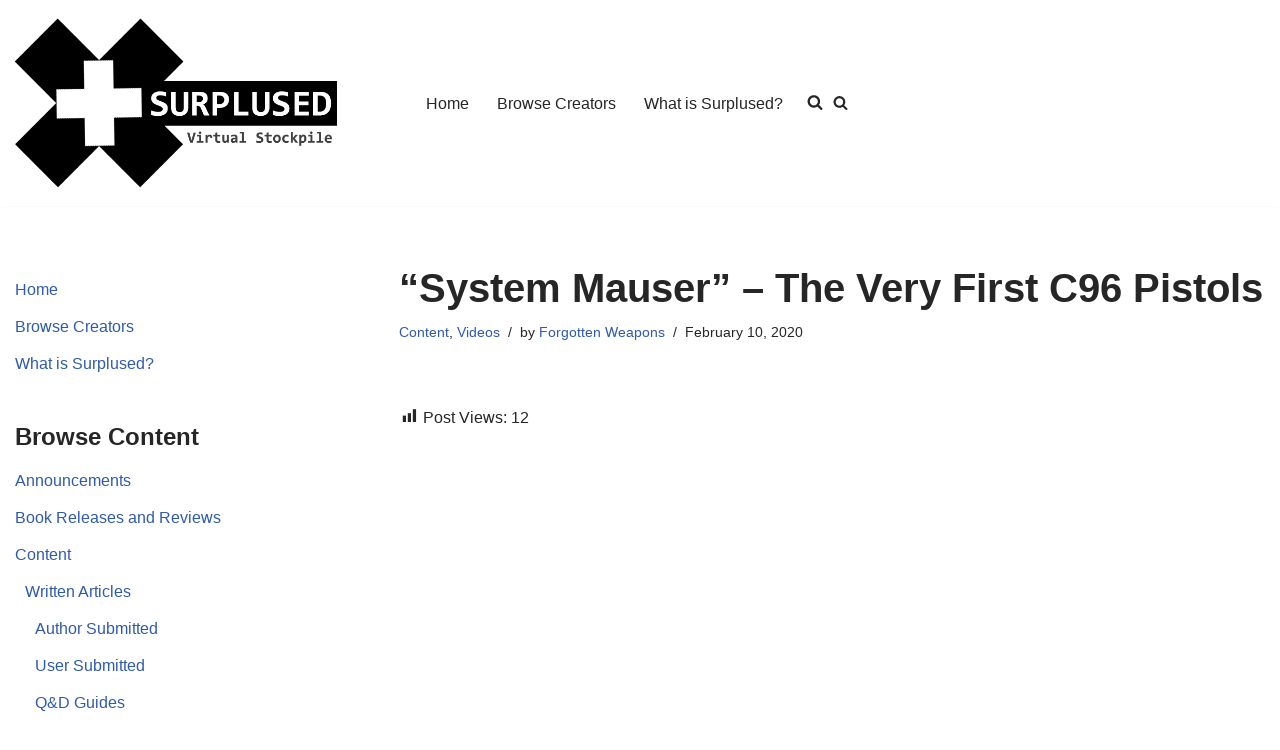

--- FILE ---
content_type: text/html; charset=UTF-8
request_url: https://surplused.com/wp-admin/admin-ajax.php
body_size: 84
content:
{"post_id":8773,"counted":false,"storage":[],"type":"post"}